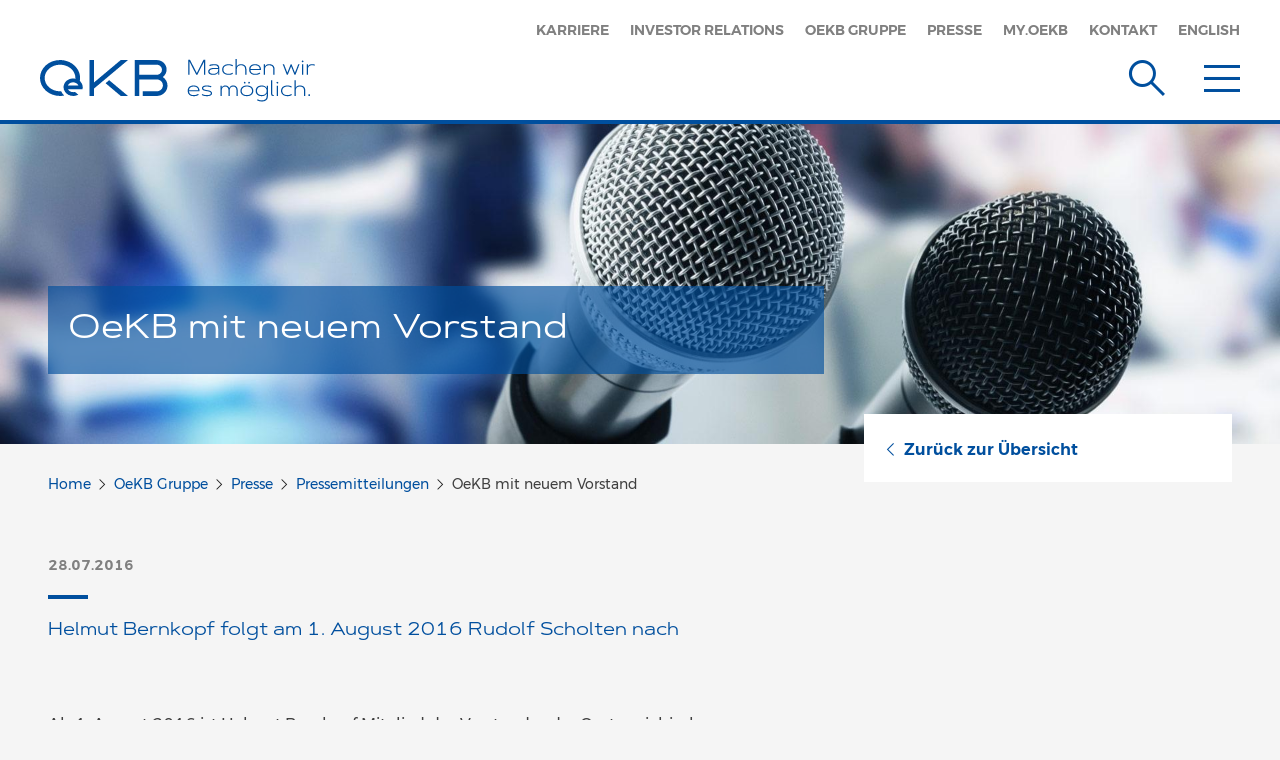

--- FILE ---
content_type: text/html;charset=UTF-8
request_url: https://www.oekb.at/oekb-gruppe/presse/pressemitteilungen/2016/oekb-mit-neuem-vorstand.html
body_size: 6200
content:
<!DOCTYPE html>
    <!--[if lt IE 7 ]> <html xml:lang="de" lang="de" class="no-js wf-loading ie6"> <![endif]-->
    <!--[if IE 7 ]>    <html xml:lang="de" lang="de" class="no-js wf-loading ie7"> <![endif]-->
    <!--[if IE 8 ]>    <html xml:lang="de" lang="de" class="no-js wf-loading ie8"> <![endif]-->
    <!--[if IE 9 ]>    <html xml:lang="de" lang="de" class="no-js wf-loading ie9"> <![endif]-->
    <!--[if (gt IE 9)|!(IE)]><!--> <html xml:lang="de" lang="de" class="no-js wf-loading"> <!--<![endif]-->
    <head>


<title>OeKB mit neuem Vorstand</title>
<meta charset="utf-8" />
<meta name="viewport" content="width=device-width, initial-scale=1" />
<meta name="description" content="" />



<meta property="og:title" content="OeKB mit neuem Vorstand"/>
<meta property="og:description" content=""/>
<meta property="og:type" content="Website"/>



    <meta name="google-site-verification" content="LFKOcV6XBUpOjtyGVxFAjNI0jnonvz18GFQpRw-TF8M" />

<!--[if IE]>
<meta http-equiv="X-UA-Compatible" content="IE=edge,chrome=1" />
<![endif]-->

    <link rel="shortcut icon" type="image/png" sizes="32x32" href="/dam/jcr:eb7b0348-93d4-48fd-aa51-588b22ee998b/OeKB-favicon-32x32%20(002).jpg">
    <link rel="apple-touch-icon" sizes="152x152" href="/dam/jcr:6c203586-cead-4051-b9ce-4be75584f095/OeKB-favicon-iOs-152x152%20(002).jpg">
<script>
  function captchaValidation(solution) {
      console.log("Captcha finished with solution " + solution);
      $('form[method="post"]').submit();
  }
</script>
    
<link rel="stylesheet" type="text/css" href="/.resources/oekb/resources/css/oekb-bundle~2025-12-22-13-13-04-000~cache.css" media="all" />
    





    <!-- tracker disabled -->

    </head>

    <body>
        <!--[if lt IE 7]>
            <p class="browsehappy">You are using an <strong>outdated</strong> browser. Please <a href="https://browsehappy.com/">upgrade your browser</a> to improve your experience.</p>
        <![endif]-->


<header>
    <div class="container">
        <div class="logo">
            <a href="/">
<img src="/dam/jcr:56ab8a04-23bc-4cbe-b0de-8d4f877bd6a8/oekb-logo-de.svg" alt="" class="hidden-xs" ><img src="/.imaging/default/dam/oekb/Bilder/Logos/logo-mobile.png/jcr:content.jpg" alt="OeKB Logo Mobile" class="visible-xs" >            </a>
        </div>



        <nav class="top hidden-xs">
            <ul>
                        <li>
                            <a href="/jobs-und-karriere.html" title="Karriere" >
                                Karriere
                            </a>
                        </li>
                        <li>
                            <a href="/investor-relations.html" title="Investor Relations" >
                                Investor Relations
                            </a>
                        </li>
                        <li>
                            <a href="/oekb-gruppe/die-gruppe-im-ueberblick.html" title="OeKB Gruppe" >
                                OeKB Gruppe
                            </a>
                        </li>
                        <li>
                            <a href="/oekb-gruppe/presse.html" title="Presse" >
                                Presse
                            </a>
                        </li>
                        <li>
                            <a href="https://my.oekb.at" title="MY.OEKB" target="_blank">
                                MY.OEKB
                            </a>
                        </li>
                        <li>
                            <a href="/kontakt-center.html" title="Kontakt" >
                                Kontakt
                            </a>
                        </li>
                <li>
    <a href="/en/oekb-group/presse/pressemitteilungen/2016/oekb-mit-neuem-vorstand.html">English</a>
                </li>
            </ul>
        </nav>

        <button class="main-navigation-search" type="button" data-toggle="modal" data-target="#modal-search" aria-label="Suche">
            <span class="icomoon icon-suche" aria-hidden="true"></span>
        </button>

        <button class="main-navigation-toggle" type="button" aria-label="Menu">
            <span class="icomoon icon-menu" aria-hidden="true"></span>
        </button>

        <button class="main-navigation-toggle fixed" type="button" aria-label="Menu">
            <span class="icomoon icon-menu" aria-hidden="true"></span>
        </button>

    </div>
</header>

<nav class="main">
    <div class="top-wrapper visible-xs">
        <div class="container">
            <ul class="tertiary">
                <li>
    <a href="/en/oekb-group/presse/pressemitteilungen/2016/oekb-mit-neuem-vorstand.html#nav-main">English</a>
                </li>
            </ul>

            <div class="search-input-wrapper autocomplete-wrapper">
<form method="get" action="/suche.html">
    <input type="search" name="query" placeholder="Suche" aria-label="Suchtext" data-min-chars="3" data-autocomplete-url="">

    <button type="submit" aria-label="Suchen">
        <span class="icomoon icon-suche" aria-hidden="true"></span>
    </button>
</form>

                <ul class="dropdown-menu">
                </ul>
            </div>
        </div>
    </div>

    <div class="business-area-wrapper">
        <div class="container">
            <div class="row">
                <div class="col">
                    <div class="business-area business-area-1">
                        <div class="collapse-toggle-wrapper">
                            <a class="headline" href="/export-services.html">
                                <h3>
                                Export<br/>Services
                                </h3>
                            </a>

                            <button class="collapsed" type="button" data-toggle="collapse" data-target="#main-navigation-collapse-11" aria-expanded="false"
                                    aria-controls="main-navigation-collapse-11" aria-label="Open">
                                <span class="icomoon icon-plus closed" aria-hidden="true"></span>
                                <span class="icomoon icon-minus open" aria-hidden="true"></span>
                            </button>
                        </div>

                        <div id="main-navigation-collapse-11" class="collapse">
                            <div class="collapse-inner">
                                <ul class="primary">
                                        <li>
                                            <a href="/export-services/finanzieren-von-betriebsmitteln.html">
                                            Finanzieren von Betriebsmitteln und Vorräten
                                            </a>
                                        </li>
                                        <li>
                                            <a href="/export-services/absichern-und-finanzieren-von-exporten.html">
                                            Absichern und Finanzieren von Exporten
                                            </a>
                                        </li>
                                        <li>
                                            <a href="/export-services/absichern-und-finanzieren-investitionen-und-beteiligungen.html">
                                            Absichern und Finanzieren von Investitionen und Beteiligungen
                                            </a>
                                        </li>
                                        <li>
                                            <a href="/export-services/internationale-finanzierungskooperation.html">
                                            Internationale <br/>Finanzierungskooperation
                                            </a>
                                        </li>
                                </ul>
                                <ul class="secondary">
                                        <li>
                                            <a href="/export-services/faq-ergaenzungs-krr.html">
                                            FAQ: Ergänzungs-KRR
                                            </a>
                                        </li>
                                        <li>
                                            <a href="/export-services/ukraine-fazilitaet.html">
                                            Unterstützung für Ukraine-Geschäft
                                            </a>
                                        </li>
                                        <li>
                                            <a href="/export-services/ueber-oekb-export-services.html">
                                            Über OeKB Export Services
                                            </a>
                                        </li>
                                        <li>
                                            <a href="/export-services/formulare-rechner-und-online-tools.html">
                                            Formulare, Rechner und Online Export Services
                                            </a>
                                        </li>
                                        <li>
                                            <a href="/export-services/infos-fuer-banken.html">
                                            Infos für Banken
                                            </a>
                                        </li>
                                        <li>
                                            <a href="/export-services/zinssaetze-fuer-exportfinanzierungen.html">
                                            Zinssätze für Exportfinanzierungen
                                            </a>
                                        </li>
                                        <li>
                                            <a href="/export-services/laenderinformationen.html">
                                            Länderinformationen
                                            </a>
                                        </li>
                                        <li>
                                            <a href="/export-services/schadensabwicklung.html">
                                            Schadensabwicklung
                                            </a>
                                        </li>
                                        <li>
                                            <a href="/export-services/service-finder.html">
                                            Service Finder
                                            </a>
                                        </li>
                                        <li>
                                            <a href="/export-services/erfolgsstories.html">
                                            Erfolgsstories
                                            </a>
                                        </li>
                                        <li>
                                            <a href="/export-services/maerkte-im-fokus.html">
                                            Märkte im Fokus
                                            </a>
                                        </li>
                                </ul>
                            </div>
                        </div>
                    </div>
                </div>
                <div class="col">
                    <div class="business-area business-area-2">
                        <div class="collapse-toggle-wrapper">
                            <a class="headline" href="/kapitalmarkt-services.html">
                                <h3>
                                Kapitalmarkt<br/>Services
                                </h3>
                            </a>

                            <button class="collapsed" type="button" data-toggle="collapse" data-target="#main-navigation-collapse-12" aria-expanded="false"
                                    aria-controls="main-navigation-collapse-12" aria-label="Open">
                                <span class="icomoon icon-plus closed" aria-hidden="true"></span>
                                <span class="icomoon icon-minus open" aria-hidden="true"></span>
                            </button>
                        </div>

                        <div id="main-navigation-collapse-12" class="collapse">
                            <div class="collapse-inner">
                                <ul class="primary">
                                        <li>
                                            <a href="/kapitalmarkt-services/meldungen-und-hinterlegungen-von-dokumenten.html">
                                            Meldungen und Hinterlegungen
                                            </a>
                                        </li>
                                        <li>
                                            <a href="/kapitalmarkt-services/unser-datenangebot.html">
                                            Unser Datenangebot
                                            </a>
                                        </li>
                                        <li>
                                            <a href="/kapitalmarkt-services/isin-vergabe.html">
                                            ISIN-Vergabe
                                            </a>
                                        </li>
                                        <li>
                                            <a href="/kapitalmarkt-services/bundesanleihen-und-atb-auktionen.html">
                                            Bundesanleihe- und Austrian Treasury Bill Auktionen
                                            </a>
                                        </li>
                                        <li>
                                            <a href="/kapitalmarkt-services/wertpapierverwaltung-und-abwicklung.html">
                                            Wertpapierverwaltung und <br/>-abwicklung
                                            </a>
                                        </li>
                                </ul>
                                <ul class="secondary">
                                        <li>
                                            <a href="/kapitalmarkt-services/ueber-oekb-kapitalmarkt-services.html">
                                            Über OeKB Kapitalmarkt Services
                                            </a>
                                        </li>
                                        <li>
                                            <a href="/kapitalmarkt-services/online-services.html">
                                            Online-Services
                                            </a>
                                        </li>
                                        <li>
                                            <a href="/kapitalmarkt-services/ikt-vorfall.html">
                                            IKT Vorfälle
                                            </a>
                                        </li>
                                </ul>
                            </div>
                        </div>
                    </div>
                </div>
                    <div class="clearfix visible-sm"></div>
                <div class="col">
                    <div class="business-area business-area-3">
                        <div class="collapse-toggle-wrapper">
                            <a class="headline" href="/energiemarkt-services.html">
                                <h3>
                                Energiemarkt<br/>Services
                                </h3>
                            </a>

                            <button class="collapsed" type="button" data-toggle="collapse" data-target="#main-navigation-collapse-13" aria-expanded="false"
                                    aria-controls="main-navigation-collapse-13" aria-label="Open">
                                <span class="icomoon icon-plus closed" aria-hidden="true"></span>
                                <span class="icomoon icon-minus open" aria-hidden="true"></span>
                            </button>
                        </div>

                        <div id="main-navigation-collapse-13" class="collapse">
                            <div class="collapse-inner">
                                <ul class="primary">
                                        <li>
                                            <a href="/energiemarkt-services/general-clearing-member-services-an-der-european-commodity-clearing-ecc.html">
                                            General Clearing Member-Services
                                            </a>
                                        </li>
                                        <li>
                                            <a href="/energiemarkt-services/clearing-und-risk-management.html">
                                            Clearing und Risk-Management
                                            </a>
                                        </li>
                                        <li>
                                            <a href="/energiemarkt-services/settlementbank-services.html">
                                            Settlementbank Services
                                            </a>
                                        </li>
                                </ul>
                            </div>
                        </div>
                    </div>
                </div>
                    <div class="clearfix visible-md"></div>
                <div class="col">
                    <div class="business-area business-area-4">
                        <div class="collapse-toggle-wrapper">
                            <a class="headline" href="/entwicklungsfinanzierung.html">
                                <h3>
                                Entwicklungs-<br/>finanzierung
                                </h3>
                            </a>

                            <button class="collapsed" type="button" data-toggle="collapse" data-target="#main-navigation-collapse-14" aria-expanded="false"
                                    aria-controls="main-navigation-collapse-14" aria-label="Open">
                                <span class="icomoon icon-plus closed" aria-hidden="true"></span>
                                <span class="icomoon icon-minus open" aria-hidden="true"></span>
                            </button>
                        </div>

                        <div id="main-navigation-collapse-14" class="collapse">
                            <div class="collapse-inner">
                                <ul class="primary">
                                        <li>
                                            <a href="/entwicklungsfinanzierung/investitionsfinanzierung.html">
                                            Investitionsfinanzierung
                                            </a>
                                        </li>
                                        <li>
                                            <a href="/entwicklungsfinanzierung/beteiligungen.html">
                                            Beteiligungen
                                            </a>
                                        </li>
                                        <li>
                                            <a href="/entwicklungsfinanzierung/business-advisory-services.html">
                                            Business Advisory Services
                                            </a>
                                        </li>
                                        <li>
                                            <a href="/entwicklungsfinanzierung/soft-loans.html">
                                            Soft Loans
                                            </a>
                                        </li>
                                </ul>
                            </div>
                        </div>
                    </div>
                </div>
                <div class="col">
                    <div class="business-area business-area-5">
                        <div class="collapse-toggle-wrapper">
                            <a class="headline" href="/tourismus-services.html">
                                <h3>
                                Tourismus<br/>Services
                                </h3>
                            </a>

                            <button class="collapsed" type="button" data-toggle="collapse" data-target="#main-navigation-collapse-15" aria-expanded="false"
                                    aria-controls="main-navigation-collapse-15" aria-label="Open">
                                <span class="icomoon icon-plus closed" aria-hidden="true"></span>
                                <span class="icomoon icon-minus open" aria-hidden="true"></span>
                            </button>
                        </div>

                        <div id="main-navigation-collapse-15" class="collapse">
                            <div class="collapse-inner">
                                <ul class="primary">
                                        <li>
                                            <a href="/tourismus-services/betriebsmittelkredit-tourismus.html">
                                            Rahmenkredit
                                            </a>
                                        </li>
                                        <li>
                                            <a href="/tourismus-services/exportinvest-hotel.html">
                                            Exportinvest Hotel
                                            </a>
                                        </li>
                                        <li>
                                            <a href="/tourismus-services/oeht-investitionskredit.html">
                                            OeHT-Investitionskredit
                                            </a>
                                        </li>
                                        <li>
                                            <a href="/tourismus-services/erp-tourismuskredit.html">
                                            erp-Tourismuskredit
                                            </a>
                                        </li>
                                </ul>
                            </div>
                        </div>
                    </div>
                </div>
            </div>
        </div>
    </div>

    <div class="bottom-wrapper">
        <div class="container">
            <div class="row">
                <div class="col">
                    <div class="bottom-wrapper-col">
                        <div class="collapse-toggle-wrapper">
                            <ul class="primary">
                                <li class="no-br">
                                    <a href="/oekb-gruppe/news-und-wissen/news/2026.html">
                                        OeKB Gruppe
                                    </a>
                                </li>
                            </ul>

                            <button class="collapsed" type="button" data-toggle="collapse" data-target="#main-navigation-collapse-25"
                                    aria-expanded="false" aria-controls="main-navigation-collapse-25" aria-label="Öffnen">
                                <span class="icomoon icon-plus closed" aria-hidden="true"></span>
                                <span class="icomoon icon-minus open" aria-hidden="true"></span>
                            </button>
                        </div>

                        <div id="main-navigation-collapse-25" class="collapse">
                            <div class="collapse-inner">
                                <ul class="secondary">
                                    <li class="no-br">
                                        <a href="/oekb-gruppe/news-und-wissen/news/2026.html">
                                            News und Wissen
                                        </a>
                                    </li>
                                    <li class="no-br">
                                        <a href="/oekb-gruppe/veranstaltungen.html">
                                            Veranstaltungen
                                        </a>
                                    </li>
                                    <li class="no-br">
                                        <a href="/oekb-gruppe/die-gruppe-im-ueberblick.html">
                                            Die OeKB Gruppe im Überblick
                                        </a>
                                    </li>
                                    <li class="no-br">
                                        <a href="/oekb-gruppe/die-oekb-ag.html">
                                            Die OeKB AG
                                        </a>
                                    </li>
                                    <li class="no-br">
                                        <a href="/oekb-gruppe/unser-anspruch.html">
                                            Unser Anspruch
                                        </a>
                                    </li>
                                    <li class="no-br">
                                        <a href="/oekb-gruppe/presse.html">
                                            Presse
                                        </a>
                                    </li>
                                    <li class="no-br">
                                        <a href="/oekb-gruppe/kontofuehrung-und-online-zugang.html">
                                            Kontoführung und Online-Zugang
                                        </a>
                                    </li>
                                </ul>
                            </div>
                        </div>
                    </div>
                </div>
                <div class="col">
                    <div class="bottom-wrapper-col">
                        <div class="collapse-toggle-wrapper">
                            <ul class="primary">
                                <li class="no-br">
                                    <a href="/weitere-serviceangebote.html">
                                        Weitere Serviceangebote
                                    </a>
                                </li>
                            </ul>

                            <button class="collapsed" type="button" data-toggle="collapse" data-target="#main-navigation-collapse-26"
                                    aria-expanded="false" aria-controls="main-navigation-collapse-26" aria-label="Öffnen">
                                <span class="icomoon icon-plus closed" aria-hidden="true"></span>
                                <span class="icomoon icon-minus open" aria-hidden="true"></span>
                            </button>
                        </div>

                        <div id="main-navigation-collapse-26" class="collapse">
                            <div class="collapse-inner">
                                <ul class="secondary">
                                    <li class="no-br">
                                        <a href="/weitere-serviceangebote/blockchain-validierung.html">
                                            Blockchain-Validierung
                                        </a>
                                    </li>
                                    <li class="no-br">
                                        <a href="/weitere-serviceangebote/seminarangebote.html">
                                            Seminarangebote
                                        </a>
                                    </li>
                                    <li class="no-br">
                                        <a href="/weitere-serviceangebote/ihre-veranstaltung-im-reitersaal.html">
                                            Veranstaltungen im Reitersaal
                                        </a>
                                    </li>
                                </ul>
                            </div>
                        </div>
                    </div>
                </div>
                <div class="col">
                    <div class="bottom-wrapper-col">
                        <div class="collapse-toggle-wrapper">
                            <ul class="primary">
                                <li class="no-br">
                                    <a href="/oekb-esg-data-hub.html">
                                        OeKB &gt; ESG Data Hub
                                    </a>
                                </li>
                            </ul>

                            <button class="collapsed" type="button" data-toggle="collapse" data-target="#main-navigation-collapse-27"
                                    aria-expanded="false" aria-controls="main-navigation-collapse-27" aria-label="Öffnen">
                                <span class="icomoon icon-plus closed" aria-hidden="true"></span>
                                <span class="icomoon icon-minus open" aria-hidden="true"></span>
                            </button>
                        </div>

                        <div id="main-navigation-collapse-27" class="collapse">
                            <div class="collapse-inner">
                                <ul class="secondary">
                                    <li class="no-br">
                                        <a href="/oekb-esg-data-hub/ueber-esg.html">
                                            Über ESG
                                        </a>
                                    </li>
                                    <li class="no-br">
                                        <a href="/oekb-esg-data-hub/der-fragebogen.html">
                                            Der Fragebogen
                                        </a>
                                    </li>
                                    <li class="no-br">
                                        <a href="/oekb-esg-data-hub/esg-zusammenfassung.html">
                                            Die ESG-Zusammenfassung
                                        </a>
                                    </li>
                                    <li class="no-br">
                                        <a href="/oekb-esg-data-hub/esg-report.html">
                                            Der ESG-Report
                                        </a>
                                    </li>
                                    <li class="no-br">
                                        <a href="/oekb-esg-data-hub/esgeasyai.html">
                                            ESGEasyAI<br/>
                                        </a>
                                    </li>
                                    <li class="no-br">
                                        <a href="/oekb-esg-data-hub/vsme-addon.html">
                                            VSME-AddOn 
                                        </a>
                                    </li>
                                    <li class="no-br">
                                        <a href="/oekb-esg-data-hub/fuer-banken.html">
                                            Für Banken
                                        </a>
                                    </li>
                                    <li class="no-br">
                                        <a href="/oekb-esg-data-hub/esg-kundenwoertlich.html">
                                            ESG-KUNDENwörtlich
                                        </a>
                                    </li>
                                    <li class="no-br">
                                        <a href="/oekb-esg-data-hub/faq-oekb-esg-data-hub.html">
                                            FAQ
                                        </a>
                                    </li>
                                </ul>
                            </div>
                        </div>
                    </div>
                </div>
                <div class="clearfix visible-sm"></div>
                <hr class="visible-sm">

                <div class="col">
                    <div class="bottom-wrapper-col">
                        <ul class="primary">
                            <li class="no-br">
                                <a href="/investor-relations.html">
                                    Investor Relations
                                </a>
                            </li>
                            <li class="no-br">
                                <a href="/jobs-und-karriere.html">
                                    Jobs und Karriere
                                </a>
                            </li>
                            <li class="no-br">
                                <a href="/oekb-gruppe/presse.html">
                                    Presse
                                </a>
                            </li>
                            <li class="no-br">
                                <a href="/oekb-gruppe/news-und-wissen.html">
                                    News und Wissen
                                </a>
                            </li>
                            <li class="no-br">
                                <a href="/kontakt-center.html">
                                    Kontakt-Center
                                </a>
                            </li>
                        </ul>
                    </div>
                </div>
            </div>
        </div>
    </div>

    <button class="main-navigation-toggle" type="button" aria-label="Menu">
        <span class="icomoon icon-schliessen" aria-hidden="true"></span>
    </button>
</nav>





    <section class="image-header image-header-content">
                <div class="headline-wrapper">
                    <div class="container">
                        <div class="row">
                            <div class="col-md-8">
                                <h1>
                                    <span>OeKB mit neuem Vorstand </span>
                                </h1>
                            </div>
                        </div>
                    </div>
                </div>






        <div class="image picturefill-background" aria-label="Background">
                <span data-src="/.imaging/default/dam/oekb/Bilder/Header/Home-Gruppe-Weiteres/Header_541_Mikrofone_1.jpg/jcr:content.jpg"></span>
                <span data-src="/.imaging/mte/oekb-theme/1280/dam/oekb/Bilder/Header/Home-Gruppe-Weiteres/Header_541_Mikrofone_2.jpg/jcr:content/Header_541_Mikrofone_2.jpg" data-media="(max-width: 1279px)"></span>
                <span data-src="/.imaging/mte/oekb-theme/1024/dam/oekb/Bilder/Header/Home-Gruppe-Weiteres/Header_541_Mikrofone_3.jpg/jcr:content/Header_541_Mikrofone_3.jpg" data-media="(max-width: 1023px)"></span>
                <span data-src="/.imaging/mte/oekb-theme/768/dam/oekb/Bilder/Header/Home-Gruppe-Weiteres/Header_541_Mikrofone_4.jpg/jcr:content/Header_541_Mikrofone_4.jpg" data-media="(max-width: 767px)"></span>
        </div>

    </section>

<main class="content" role="main">
    <div class="container">
        <div class="row">
            <div class="col-md-8">



<div class="sub-navigation-wrapper top visible-sm visible-xs ">
    <nav class="sub business-area-0">
        <div class="line"></div>

        <a class="back-link" href="/oekb-gruppe/presse/pressemitteilungen/2016.html">
            <span class="icomoon icon-pfeil-l" aria-hidden="true"></span> Zurück
        </a>
    </nav>
</div>


<ol class="breadcrumb">
    <li>
              <a href="/">Home</a>
    </li>
    <li>
              <a href="/oekb-gruppe.html">OeKB Gruppe</a>
    </li>
    <li>
              <a href="/oekb-gruppe/presse.html">Presse</a>
    </li>
    <li>
              <a href="/oekb-gruppe/presse/pressemitteilungen.html">Pressemitteilungen</a>
    </li>
    <li>
            OeKB mit neuem Vorstand 
    </li>
</ol>


    <div class="news-date business-area-0">
        28.07.2016
    </div>

<section class="content intro content-area">
<p style="margin-right: -35.45pt;">Helmut Bernkopf folgt am 1. August 2016 Rudolf Scholten nach</p>

</section>
<section class="content content-area">
<p>Ab 1. August 2016 ist Helmut Bernkopf Mitglied des Vorstandes der Oesterreichischen Kontrollbank AG (OeKB). Der erfahrene Kommerzbanker folgt Rudolf Scholten nach, der 1997 zum Vorstand bestellt wurde. Bernkopf wird das auf Services f&uuml;r die Exportwirtschaft und den Kapitalmarkt spezialisierte Institut gemeinsam mit Angelika Sommer-Hemetsberger leiten.</p>

<p>Der 49-j&auml;hrige Magister der Handelswissenschaften trat 1994 in die Bank Austria AG ein, nach mehreren nationalen und internationalen Management- und Vorstandspositionen war er schlie&szlig;lich als Global Head of Private Banking und Mitglied des Business Executive Committee der UniCredit S.p.A. in Mailand t&auml;tig.</p>

<p>Zuletzt verantwortete Bernkopf als Vorstandsmitglied der UniCredit Bank Austria AG bis Ende M&auml;rz 2016 das Privat- und Firmenkundengesch&auml;ft. In dieser Rolle und als Aufsichtsratsmitglied der Oesterreichischen Kontrollbank AG war er mit den Anforderungen der Exportwirtschaft und der Gesch&auml;ftst&auml;tigkeit der OeKB bereits lange vertraut.</p>

<p><a href="/oekb-gruppe/presse/pressematerialien.html">Zu den Pressefotos</a></p>

<p><a href="/oekb-gruppe/die-oekb-ag/management.html">Zu den Management-Seiten der OeKB</a></p>

<h4>&Uuml;ber die Oesterreichische Kontrollbank AG (OeKB)</h4>

<p>Die Oesterreichische Kontrollbank Aktiengesellschaft (OeKB) ist &Ouml;sterreichs zentraler Finanz- und Informationsdienstleister f&uuml;r Exportwirtschaft und Kapitalmarkt. Mit ihren vielf&auml;ltigen Dienstleistungen serviciert sie Unternehmen und Finanzinstitutionen sowie Einrichtungen der Republik &Ouml;sterreich. Das 1946 gegr&uuml;ndete Spezialinstitut steht im Eigentum von Kommerzbanken mit Sitz in &Ouml;sterreich</p>

<p>Die OeKB ist an Unternehmen beteiligt, die in den Bereichen Kreditversicherung, Export-, Investitions- und Entwicklungsfinanzierung, Kapitalmarktinfrastruktur und Energiemarkt t&auml;tig sind. Gemeinsam bilden sie die OeKB Gruppe.</p>

</section>
<section class="content-call-to-action content-area">



                <div class="call-to-action-box business-area-0">


<div class="headline">
    <h3>
        Pressekontakt
    </h3>
</div>






                </div>
</section>

            </div>
            <div class="col-md-4">

<aside class="hidden-sm hidden-xs">
    <div class="sidebar scroll">
        <nav class="sub business-area-0">

            <a class="back-link" href="/oekb-gruppe/presse/pressemitteilungen/2016.html">
                <span class="icomoon icon-pfeil-l" aria-hidden="true"></span> Zurück zur Übersicht
            </a>
        </nav>


<div class="button-wrapper">
</div>
    </div>
</aside>
            </div>
        </div>
    </div>
</main>


<footer>
    <div class="container">
        <div class="navigation-top-wrapper">
                <nav class="footer-top">
                    <ul>
                                <li class="no-br">
                                    <a href="/oekb-gruppe.html">
                                        <span class="oekb">OeKB</span> Gruppe
                                    </a>
                                </li>
                                <li class="no-br">
                                    <a href="/glossar.html">
                                        Glossar
                                    </a>
                                </li>
                                <li class="no-br">
                                    <a href="/jobs-und-karriere.html">
                                        Jobs und Karriere
                                    </a>
                                </li>
                                <li class="no-br">
                                    <a href="/oekb-gruppe/presse.html">
                                        Presse
                                    </a>
                                </li>
                                <li class="no-br">
                                    <a href="/kontakt-center.html">
                                        Kontakt-Center
                                    </a>
                                </li>
                    </ul>
                </nav>
        </div>

            <div class="social-wrapper">
                <nav class="social">
                    <ul>
                            <li>
                                <a href="https://www.youtube.com/channel/UC0PJOrQUEQ2evN2H-35hLIA" target="_blank">
                                    <span class="icomoon icon-youtube-play" aria-label="Youtube" aria-hidden="true"></span>
                                </a>
                            </li>
                            <li>
                                <a href="https://at.linkedin.com/company/oesterreichische-kontrollbank-ag" target="_blank">
                                    <span class="icomoon icon-linkedin" aria-label="LinkedIn" aria-hidden="true"></span>
                                </a>
                            </li>
                    </ul>
                </nav>
            </div>


        <div class="navigation-bottom-wrapper">
            <nav class="footer-bottom">
                    <ul>
                                <li>
                                    <a href="/datenschutz.html" title="Datenschutz">Datenschutz</a>
                                </li>

                                <li>
                                    <a href="/hinweisgebung.html" title="Hinweisgebung">Hinweisgebung</a>
                                </li>

                                <li>
                                    <a href="/impressum.html" title="Impressum">Impressum</a>
                                </li>

                    </ul>
            </nav>

            <div class="copyright">
                © <span class="oekb">OeKB</span> – OESTERREICHISCHE KONTROLLBANK AG 2026
            </div>
        </div>
    </div>
</footer>



<div class="modal fade" id="modal-search" tabindex="-1">
    <div class="modal-dialog">
        <div class="container">
            <div class="row">
                <div class="col-md-8 col-md-offset-2">
                    <div class="search-input-wrapper autocomplete-wrapper">
<form method="get" action="/suche.html">
    <input type="search" name="query" placeholder="Suche" aria-label="Suchtext" data-min-chars="3" data-autocomplete-url="">

    <button type="submit" aria-label="Suchen">
        <span class="icomoon icon-suche" aria-hidden="true"></span>
    </button>
</form>

                        <ul class="dropdown-menu">
                        </ul>
                    </div>
                </div>
            </div>
        </div>
    </div>

    <button class="close" type="button" data-dismiss="modal" aria-label="Schließen">
        <span class="icomoon icon-schliessen" aria-hidden="true"></span>
    </button>
</div>


                    <script src="/.resources/oekb/resources/js/oekb.bundle~2025-12-22-13-13-04-000~cache.js"></script>


        <!-- <script>window.viewportUnitsBuggyfill.init();</script> -->
    </body>
</html>
